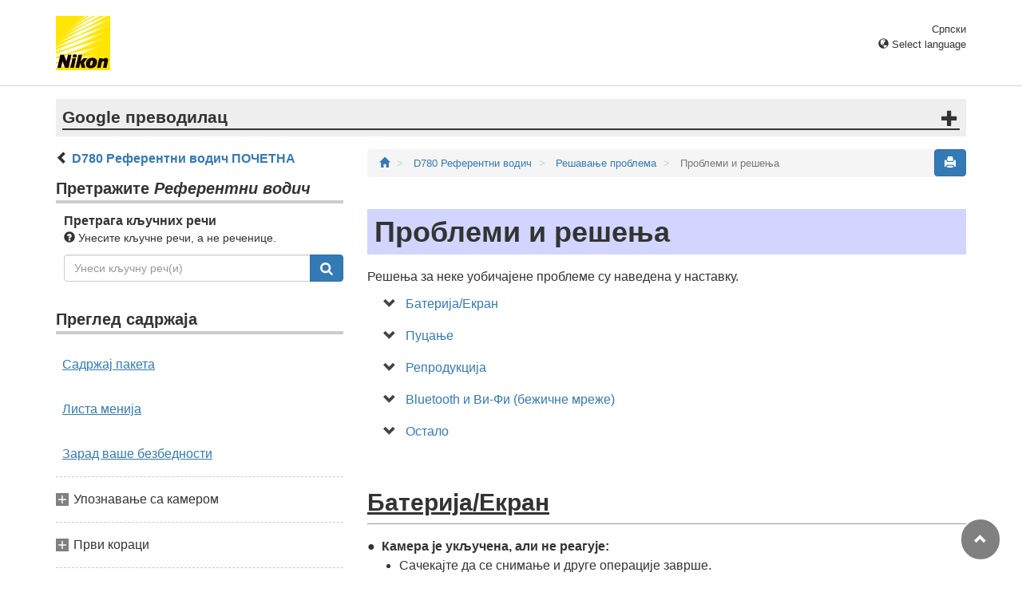

--- FILE ---
content_type: text/html
request_url: https://onlinemanual.nikonimglib.com/d780/sr/15_troubleshooting_02.html
body_size: 117580
content:
<!DOCTYPE html>
<html lang="sr">
 <!-- 6MB490YD-04_H1502-04 -->
 <head>
  <meta charset="utf-8"/>
  <meta content="IE=edge" http-equiv="X-UA-Compatible"/>
  <meta content="width=device-width, initial-scale=1" name="viewport"/>
  <meta content="" name="description"/>
  <meta content="Nikon Corporation" name="author"/>
  <link href="favicon.ico" rel="icon"/>
  <title>
   Проблеми и решења
  </title>
  <!-- Bootstrap core CSS -->
  <link href="../css/bootstrap.min.css" media="all" rel="stylesheet" type="text/css"/>
  <!-- Pure Drawer CSS -->
  <link href="../css/pure-drawer.min.css" media="screen and (max-width: 991px)" rel="stylesheet" type="text/css"/>
  <!-- Custom styles for this template -->
  <!-- <link href="css/z_master2018.css" media="all" rel="stylesheet" type="text/css" /> -->
  <link href="css/master.css" media="all" rel="stylesheet" type="text/css"/>
  <link href="css/print.css" media="print" rel="stylesheet" type="text/css"/>
  <!-- Styles for this page -->
  <link href="css/styles.css" media="all" rel="stylesheet" type="text/css"/>
  <!-- HTML5 shim and Respond.js for IE8 support of HTML5 elements and media queries -->
  <!-- WARNING: Respond.js doesn't work if you view the page via file:// -->
  <!--[if lt IE 9]>
		<script src="https://oss.maxcdn.com/html5shiv/3.7.2/html5shiv.min.js"></script>
		<script src="https://oss.maxcdn.com/respond/1.4.2/respond.min.js"></script>
		<![endif]-->
  <script src="https://ajax.googleapis.com/ajax/libs/jquery/3.3.1/jquery.min.js">
  </script>
  <script type="text/javascript">
   $(function () {
                //.accordion1の中のp要素がクリックされたら
                $('.ac_btn').click(function () {
                    //クリックされた.accordion1の中のp要素に隣接するul要素が開いたり閉じたりする。
                    $(this).next('div').slideToggle();
                });
            });
  </script>
 </head>
 <body>
  <div class="pure-container" data-effect="pure-effect-push">
   <input class="pure-toggle hidden-md hidden-lg" data-toggle="right" id="pure-toggle-right" type="checkbox"/>
   <label class="pure-toggle-label hidden-md hidden-lg" data-toggle-label="right" for="pure-toggle-right">
    <span class="pure-toggle-icon">
    </span>
   </label>
   <div class="pure-pusher-container">
    <div class="pure-pusher">
     <!-- header css -->
<style type="text/css">
header {height: 108px; border-bottom: 1px solid #d4d4d4; margin-bottom: 1em; padding-top: 20px;}
.header-logo {height: 68px; width: 68px; margin-right: 1em;}
@media (max-width: 599px) {
    header {height: 68px; padding-top: 15px;}
    .header-logo {height: 40px; width: 40px; margin-right: 0.5em;}
}
header .select-lang {font-size: small; padding-top: 0.5em; position: relative; right: 72px;}
@media (min-width: 868px) {
	header .select-lang {right: 0;}
}

header .current-lang {display: none;}
header .accordion_title {cursor: pointer;}
header .accordion_title:hover {opacity: 0.8;}
header .accordion_inner {display: none;}
header .list-group {position: absolute; right: 0; width: 17em; z-index: 9999;}

html[lang="ar"] header .current-lang-ar {display: block;}
html[lang="ar"] header .list-group .lang-ar {z-index: 2; color: #fff; background-color: #337ab7; border-color: #337ab7;}
html[lang="bg"] header .current-lang-bg {display: block;}
html[lang="bg"] header .list-group .lang-bg {z-index: 2; color: #fff; background-color: #337ab7; border-color: #337ab7;}
html[lang="da"] header .current-lang-da {display: block;}
html[lang="da"] header .list-group .lang-da {z-index: 2; color: #fff; background-color: #337ab7; border-color: #337ab7;}
html[lang="de"] header .current-lang-de {display: block;}
html[lang="de"] header .list-group .lang-de {z-index: 2; color: #fff; background-color: #337ab7; border-color: #337ab7;}
html[lang="el"] header .current-lang-el {display: block;}
html[lang="el"] header .list-group .lang-el {z-index: 2; color: #fff; background-color: #337ab7; border-color: #337ab7;}
html[lang="en"] header .current-lang-en {display: block;}
html[lang="en"] header .list-group .lang-en {z-index: 2; color: #fff; background-color: #337ab7; border-color: #337ab7;}
html[lang="es"] header .current-lang-es {display: block;}
html[lang="es"] header .list-group .lang-es {z-index: 2; color: #fff; background-color: #337ab7; border-color: #337ab7;}
html[lang="et"] header .current-lang-et {display: block;}
html[lang="et"] header .list-group .lang-et {z-index: 2; color: #fff; background-color: #337ab7; border-color: #337ab7;}
html[lang="fi"] header .current-lang-fi {display: block;}
html[lang="fi"] header .list-group .lang-fi {z-index: 2; color: #fff; background-color: #337ab7; border-color: #337ab7;}
html[lang="fr"] header .current-lang-fr {display: block;}
html[lang="fr"] header .list-group .lang-fr {z-index: 2; color: #fff; background-color: #337ab7; border-color: #337ab7;}
html[lang="hi"] header .current-lang-hi {display: block;}
html[lang="hi"] header .list-group .lang-hi {z-index: 2; color: #fff; background-color: #337ab7; border-color: #337ab7;}
html[lang="hu"] header .current-lang-hu {display: block;}
html[lang="hu"] header .list-group .lang-hu {z-index: 2; color: #fff; background-color: #337ab7; border-color: #337ab7;}
html[lang="id"] header .current-lang-id {display: block;}
html[lang="id"] header .list-group .lang-id {z-index: 2; color: #fff; background-color: #337ab7; border-color: #337ab7;}
html[lang="it"] header .current-lang-it {display: block;}
html[lang="it"] header .list-group .lang-it {z-index: 2; color: #fff; background-color: #337ab7; border-color: #337ab7;}
html[lang="ja"] header .current-lang-ja {display: block;}
html[lang="ja"] header .list-group .lang-ja {z-index: 2; color: #fff; background-color: #337ab7; border-color: #337ab7;}
html[lang="kk"] header .current-lang-kk {display: block;}
html[lang="kk"] header .list-group .lang-kk {z-index: 2; color: #fff; background-color: #337ab7; border-color: #337ab7;}
html[lang="ko"] header .current-lang-ko {display: block;}
html[lang="ko"] header .list-group .lang-ko {z-index: 2; color: #fff; background-color: #337ab7; border-color: #337ab7;}
html[lang="lt"] header .current-lang-lt {display: block;}
html[lang="lt"] header .list-group .lang-lt {z-index: 2; color: #fff; background-color: #337ab7; border-color: #337ab7;}
html[lang="lv"] header .current-lang-lv {display: block;}
html[lang="lv"] header .list-group .lang-lv {z-index: 2; color: #fff; background-color: #337ab7; border-color: #337ab7;}
html[lang="nl"] header .current-lang-nl {display: block;}
html[lang="nl"] header .list-group .lang-nl {z-index: 2; color: #fff; background-color: #337ab7; border-color: #337ab7;}
html[lang="no"] header .current-lang-no {display: block;}
html[lang="no"] header .list-group .lang-no {z-index: 2; color: #fff; background-color: #337ab7; border-color: #337ab7;}
html[lang="pl"] header .current-lang-pl {display: block;}
html[lang="pl"] header .list-group .lang-pl {z-index: 2; color: #fff; background-color: #337ab7; border-color: #337ab7;}
html[lang="pt"] header .current-lang-pt {display: block;}
html[lang="pt"] header .list-group .lang-pt {z-index: 2; color: #fff; background-color: #337ab7; border-color: #337ab7;}
html[lang="ro"] header .current-lang-ro {display: block;}
html[lang="ro"] header .list-group .lang-ro {z-index: 2; color: #fff; background-color: #337ab7; border-color: #337ab7;}
html[lang="ru"] header .current-lang-ru {display: block;}
html[lang="ru"] header .list-group .lang-ru {z-index: 2; color: #fff; background-color: #337ab7; border-color: #337ab7;}
html[lang="sl"] header .current-lang-sl {display: block;}
html[lang="sl"] header .list-group .lang-sl {z-index: 2; color: #fff; background-color: #337ab7; border-color: #337ab7;}
html[lang="sr"] header .current-lang-sr {display: block;}
html[lang="sr"] header .list-group .lang-sr {z-index: 2; color: #fff; background-color: #337ab7; border-color: #337ab7;}
html[lang="sv"] header .current-lang-sv {display: block;}
html[lang="sv"] header .list-group .lang-sv {z-index: 2; color: #fff; background-color: #337ab7; border-color: #337ab7;}
html[lang="th"] header .current-lang-th {display: block;}
html[lang="th"] header .list-group .lang-th {z-index: 2; color: #fff; background-color: #337ab7; border-color: #337ab7;}
html[lang="tr"] header .current-lang-tr {display: block;}
html[lang="tr"] header .list-group .lang-tr {z-index: 2; color: #fff; background-color: #337ab7; border-color: #337ab7;}
html[lang="zh-cn"] header .current-lang-zh-cn {display: block;}
html[lang="zh-cn"] header .list-group .lang-zh-cn {z-index: 2; color: #fff; background-color: #337ab7; border-color: #337ab7;}
html[id="prc"] header .list-group .lang-zh-cn {z-index: 1; color: #555; background-color: #fff; border: 1px solid #ddd;}
html[id="prc"] header .list-group .lang-zh-cn:focus, html[id="prc"] header .list-group .lang-zh-cn:hover {background-color: #f5f5f5}
html[id="prc"] header .list-group .lang-zh-cn-prc {z-index: 2; color: #fff; background-color: #337ab7; border-color: #337ab7;}
html[lang="zh-tw"] header .current-lang-zh-tw {display: block;}
html[lang="zh-tw"] header .list-group .lang-zh-tw {z-index: 2; color: #fff; background-color: #337ab7; border-color: #337ab7;}
</style>
<!-- /header css -->

<!-- header js -->
<script src="https://ajax.googleapis.com/ajax/libs/jquery/3.3.1/jquery.min.js"></script>
<script type="text/javascript">
$(function(){
	$(".on").next().css("display", "block");
	$(".accordion_title").click(function(){
		$(this).next().slideToggle();
		$(this).toggleClass("on");
	});
});
</script>
<!-- header /js -->

<header id="page-top">
<div class="container clearfix">
<p class="pull-left"><a href="https://downloadcenter.nikonimglib.com/"><img src="/common/img/logo_01.png" alt="Nikon" class="header-logo va_bottom"></a></p>
<div class="pull-right select-lang">
<p class="text-right mb0 current-lang current-lang-ar">عربي</p>
<p class="text-right mb0 current-lang current-lang-bg">Български</p>
<p class="text-right mb0 current-lang current-lang-da">Dansk</p>
<p class="text-right mb0 current-lang current-lang-de">Deutsch</p>
<p class="text-right mb0 current-lang current-lang-el">Ελληνικά</p>
<p class="text-right mb0 current-lang current-lang-en">English</p>
<p class="text-right mb0 current-lang current-lang-es">Español</p>
<p class="text-right mb0 current-lang current-lang-et">Eesti</p>
<p class="text-right mb0 current-lang current-lang-fi">Suomi</p>
<p class="text-right mb0 current-lang current-lang-fr">Français</p>
<p class="text-right mb0 current-lang current-lang-hi">हिन्दी</p>
<p class="text-right mb0 current-lang current-lang-hu">Magyar</p>
<p class="text-right mb0 current-lang current-lang-id">Indonesia</p>
<p class="text-right mb0 current-lang current-lang-it">Italiano</p>
<p class="text-right mb0 current-lang current-lang-ja">日本語</p>
<p class="text-right mb0 current-lang current-lang-kk">Қазақ</p>
<p class="text-right mb0 current-lang current-lang-ko">한글</p>
<p class="text-right mb0 current-lang current-lang-lt">Lietuvių</p>
<p class="text-right mb0 current-lang current-lang-lv">Latviski</p>
<p class="text-right mb0 current-lang current-lang-nl">Nederlands</p>
<p class="text-right mb0 current-lang current-lang-no">Norsk</p>
<p class="text-right mb0 current-lang current-lang-pl">Polski</p>
<p class="text-right mb0 current-lang current-lang-pt">Português</p>
<p class="text-right mb0 current-lang current-lang-ro">Română</p>
<p class="text-right mb0 current-lang current-lang-ru">Русский</p>
<p class="text-right mb0 current-lang current-lang-sl">Slovenščina</p>
<!-- <p class="text-right mb0 current-lang current-lang-sr">Srpski</p> -->
<p class="text-right mb0 current-lang current-lang-sr">Српски</p>
<p class="text-right mb0 current-lang current-lang-sv">Svenska</p>
<p class="text-right mb0 current-lang current-lang-th">ภาษาไทย</p>
<p class="text-right mb0 current-lang current-lang-tr">Türkçe</p>
<p class="text-right mb0 current-lang current-lang-zh-cn">简体中文</p>
<p class="text-right mb0 current-lang current-lang-zh-tw">繁體中文</p>
<p class="accordion_title text-right"><span class="glyphicon glyphicon-globe"></span> Select language</p>
<div class="list-group accordion_inner">
<a href="../ar/" class="list-group-item lang-ar text-right">عربي</a>
<a href="../bg/" class="list-group-item lang-bg">Български</a>
<a href="../da/" class="list-group-item lang-da">Dansk</a>
<a href="../de/" class="list-group-item lang-de">Deutsch</a>
<a href="../el/" class="list-group-item lang-el">Ελληνικά</a>
<a href="../en/" class="list-group-item lang-en">English</a>
<a href="../es/" class="list-group-item lang-es">Español</a>
<a href="../et/" class="list-group-item lang-et">Eesti</a>
<a href="../fi/" class="list-group-item lang-fi">Suomi</a>
<a href="../fr/" class="list-group-item lang-fr">Français</a>
<a href="../hi/" class="list-group-item lang-hi">हिन्दी</a>
<a href="../hu/" class="list-group-item lang-hu">Magyar</a>
<a href="../id/" class="list-group-item lang-id">Indonesia</a>
<a href="../it/" class="list-group-item lang-it">Italiano</a>
<a href="../ja/" class="list-group-item lang-ja">日本語</a>
<a href="../kk/" class="list-group-item lang-kk">Қазақ</a>
<a href="../ko/" class="list-group-item lang-ko">한글</a>
<a href="../lt/" class="list-group-item lang-lt">Lietuvių</a>
<a href="../lv/" class="list-group-item lang-lv">Latviski</a>
<a href="../nl/" class="list-group-item lang-nl">Nederlands</a>
<a href="../no/" class="list-group-item lang-no">Norsk</a>
<a href="../pl/" class="list-group-item lang-pl">Polski</a>
<a href="../pt/" class="list-group-item lang-pt">Português</a>
<a href="../ro/" class="list-group-item lang-ro">Română</a>
<a href="../ru/" class="list-group-item lang-ru">Русский</a>
<a href="../sl/" class="list-group-item lang-sl">Slovenščina</a>
<!-- <a href="../sr/" class="list-group-item lang-sr">Srpski</a> -->
<a href="../sr/" class="list-group-item lang-sr">Српски</a>
<a href="../sv/" class="list-group-item lang-sv">Svenska</a>
<a href="../th/" class="list-group-item lang-th">ภาษาไทย</a>
<a href="../tr/" class="list-group-item lang-tr">Türkçe</a>
<a href="../zh-cn-prc/" class="list-group-item lang-zh-cn-prc">简体中文（面向中国大陆用户）</a>
<a href="../zh-cn/" class="list-group-item lang-zh-cn">简体中文（面向亚洲用户，不包括中国大陆用户）</a>
<a href="../zh-tw/" class="list-group-item lang-zh-tw">繁體中文</a>
</div>
</div>
</div>
</header><div class="container" id="disclaimer">
<div class="note">
<p class="lead accordion-title">Google преводилац</p>
<div class="accordion-inner">
<p>ОВА УСЛУГА МОЖЕ ДА САДРЖИ ПРЕВОДЕ КОЈИ СУ НАЧИЊЕНИ ОД СТРАНЕ GOOGLE-А. GOOGLE СЕ ОДРИЧЕ СВИХ ГАРАНЦИЈА У ВЕЗИ СА ПРЕВОДИМА, ИЗРИЧИТИМ ИЛИ ПОДРАЗУМЕВАНИМ, УКЉУЧУЈУЋИ БИЛО КОЈЕ ГАРАНЦИЈЕ У ВЕЗИ ТАЧНОСТИ, ПОУЗДАНОСТИ И ГАРАНЦИЈЕ ПРОИЗВОДА КОЈА СЕ ПОДРАЗУМЕВА, ОДГОВАРАЈУЋУ НАМЕНУ ЗА ОДРЕЂЕН ЦИЉ И ПОШТОВАЊЕ АУТОРСКИХ ПРАВА.</p>
<p>Референтни водичи Nikon корпорације (испод, „Nikon“) преведени су зарад вашег коришћења користећи софтвер за превођење који нуди Google преводилац. Уложени су разумни напори да се понуди тачан превод, међутим, ниједно аутоматско превођење није савршено нити је намера да се замене људски преводиоци. Преводи се нуде као услуга корисницима Nikon-ових референтних водича и нуде се „такви какви су“. Никаква гаранција, изричита или подразумевана, не односи се на тачност, поузданост или исправност превода начињених са енглеског језика на било које друге језике. Неки садржаји (попут слика, видео приказа, блиц видео приказа, итд.) можда неће бити правилно преведени услед ограничења софтвера за превод.</p>
<p>Службени текст је енглеска верзија референтних водича. Било која неслагања или разлике настале у преводу нису обавезујуће и немају правни учинак у сврху усклађивања или извршења. Ако се појаве нека питања у вези са тачношћу информација садржаних у преведеним референтним водичима, погледајте енглеску верзију водича која је службена верзија.</p>
<p class="text-right"><a href="https://translate.google.com" target="_blank"><img src="/common/img/color-short_3x.png" alt="" width="240px"></a></p>
</div>
</div>
</div>
     <div class="container" role="main">
      <div class="row">
       <div class="col-md-4 hidden-xs hidden-sm">
        <nav class="toc">
         <p class="text-bold">
 <span class="glyphicon glyphicon-chevron-left">
 </span>
 <a href="index.html">
  D780 Референтни водич ПОЧЕТНА
 </a>
</p>
<p class="search-title">
 Претражите
 <em>
  Референтни водич
 </em>
</p>
<div class="search-inner mb2em">
 <p class="text-bold mb0">
  Претрага кључних речи
 </p>
 <p class="small">
  <span class="glyphicon glyphicon-question-sign">
  </span>
  Унесите кључне речи, а не реченице.
 </p>
 <form action="search_result.html" id="commonSearch" method="get" name="commonSearch" role="search">
  <div class="input-group mb1em">
   <input class="form-control" name="q" placeholder="Унеси кључну реч(и)" type="text" value=""/>
   <input name="offset" type="hidden" value="0"/>
   <span class="input-group-btn">
    <button class="btn btn-primary" title="Претрага" type="submit">
     <img alt="" height="16px" src="css/i_search_wt.svg" width="16px"/>
    </button>
   </span>
  </div>
 </form>
</div>
<p class="toc_title">
 Преглед садржаја
</p>
<p class="toc_direct nav01_01">
 <a href="01_1_front_matter_01.html">
  Садржај пакета
 </a>
</p>
<p class="toc_direct nav02_01">
 <a href="01_3_front_matter_01.html">
  Листа менија
 </a>
</p>
<p class="toc_direct nav03_01">
 <a href="01_4_front_matter_01.html">
  Зарад ваше безбедности
 </a>
</p>
<p class="chapter_title nav04">
 Упознавање са камером
</p>
<ul>
 <li class="nav04_01">
  <a href="02_getting_to_know_the_camera_01.html">
   Делови камере
  </a>
 </li>
</ul>
<p class="chapter_title nav05">
 Први кораци
</p>
<ul>
 <li class="nav05_01">
  <a href="03_first_step_01.html">
   Припрема камере
  </a>
 </li>
 <li class="nav05_02">
  <a href="03_first_step_02.html">
   Ниво батерије и број преосталих снимака
  </a>
 </li>
</ul>
<p class="chapter_title nav06">
 Основна фотографија и репродукција
</p>
<ul>
 <li class="nav06_01">
  <a href="04_basic_photography_and_playback_01.html">
   Снимање фотографија (
   <span class="e__font name__ICN1_com type__normal">
    b
   </span>
   режим)
  </a>
 </li>
 <li class="nav06_02">
  <a href="04_basic_photography_and_playback_02.html">
   Снимање филмова (режим
   <span class="e__font name__ICN1_com type__normal">
    b
   </span>
   )
  </a>
 </li>
 <li class="nav06_03">
  <a href="04_basic_photography_and_playback_03.html">
   Репродукција
  </a>
 </li>
</ul>
<p class="chapter_title nav07">
 Контроле камере
</p>
<ul>
 <li class="nav07_01">
  <a href="05_camera_controls_01.html">
   Дугме
   <span class="e__font name__ICN1_com type__normal">
    G
   </span>
  </a>
 </li>
 <li class="nav07_02">
  <a href="05_camera_controls_02.html">
   Дугме
   <span class="e__font name__ICN1_com type__normal">
    i
   </span>
   (
   <span class="e__font name__ICN1_com type__normal">
    i
   </span>
   мени)
  </a>
 </li>
 <li class="nav07_03">
  <a href="05_camera_controls_03.html">
   Дугме
   <span class="e__font name__ICN1_com type__normal">
    R
   </span>
  </a>
 </li>
 <li class="nav07_04">
  <a href="05_camera_controls_04.html">
   Точкић режима
  </a>
 </li>
 <li class="nav07_05">
  <a href="05_camera_controls_05.html">
   Точкић за режим отпуштања
  </a>
 </li>
 <li class="nav07_06">
  <a href="05_camera_controls_06.html">
   Бирач режима фокуса
  </a>
 </li>
 <li class="nav07_07">
  <a href="05_camera_controls_07.html">
   Дугме АФ‑Моде
  </a>
 </li>
 <li class="nav07_08">
  <a href="05_camera_controls_08.html">
   Дугме
   <b class="e__b">
    АФ‑ОН
   </b>
  </a>
 </li>
 <li class="nav07_09">
  <a href="05_camera_controls_09.html">
   Дугме
   <span class="e__font name__ICN1_com type__normal">
    A
   </span>
  </a>
 </li>
 <li class="nav07_10">
  <a href="05_camera_controls_10.html">
   Дугме
   <span class="e__font name__ICN1_com type__normal">
    Q
   </span>
   /
   <span class="e__font name__ICN7_com type__normal">
    g
   </span>
   (
   <span class="e__font name__ICN1_com type__normal">
    U
   </span>
   ).
  </a>
 </li>
 <li class="nav07_11">
  <a href="05_camera_controls_11.html">
   Дугме
   <span class="e__font name__ICN1_com">
    S
   </span>
   (
   <span class="e__font name__ICN3_com">
    Q
   </span>
   ).
  </a>
 </li>
 <li class="nav07_12">
  <a href="05_camera_controls_12.html">
   Дугме
   <span class="e__font name__ICN1_com type__normal">
    E
   </span>
  </a>
 </li>
 <li class="nav07_13">
  <a href="05_camera_controls_13.html">
   Дугме
   <span class="e__font name__ICN1_com type__normal">
    X
   </span>
   (
   <span class="e__font name__ICN1_com type__normal">
    T
   </span>
   ).
  </a>
 </li>
 <li class="nav07_14">
  <a href="05_camera_controls_14.html">
   Дугме
   <span class="e__font name__ICN1_com type__normal">
    W
   </span>
   (
   <span class="e__font name__ICN3_com type__normal">
    Y
   </span>
   ).
  </a>
 </li>
 <li class="nav07_15">
  <a href="05_camera_controls_15.html">
   Дугме
   <span class="e__font name__ICN5_com type__normal">
    N
   </span>
   (
   <span class="e__font name__ICN5_com type__normal">
    Y
   </span>
   ).
  </a>
 </li>
 <li class="nav07_16">
  <a href="05_camera_controls_16.html">
   БКТ дугме
  </a>
 </li>
 <li class="nav07_17">
  <a href="05_camera_controls_17.html">
   Пв дугме
  </a>
 </li>
 <li class="nav07_18">
  <a href="05_camera_controls_18.html">
   Дугме Фн
  </a>
 </li>
</ul>
<p class="chapter_title nav08">
 Подешавања снимања
</p>
<ul>
 <li class="nav08_01">
  <a href="06_shooting_settings_01.html">
   Избор режима снимања
  </a>
 </li>
 <li class="nav08_02">
  <a href="06_shooting_settings_02.html">
   Опције снимања слике (област слике, квалитет и величина)
  </a>
 </li>
 <li class="nav08_03">
  <a href="06_shooting_settings_03.html">
   Одабир начина на који се камера фокусира (фокус)
  </a>
 </li>
 <li class="nav08_04">
  <a href="06_shooting_settings_04.html">
   Подешавања у вези са експозицијом (мерење и компензација експозиције)
  </a>
 </li>
 <li class="nav08_05">
  <a href="06_shooting_settings_05.html">
   Избор операције која се изводи када се окидач отпусти (режим отпуштања)
  </a>
 </li>
 <li class="nav08_06">
  <a href="06_shooting_settings_06.html">
   Подешавање осетљивости камере на светлост (ИСО осетљивост)
  </a>
 </li>
 <li class="nav08_07">
  <a href="06_shooting_settings_07.html">
   Постизање природних боја са различитим изворима светлости (баланс беле)
  </a>
 </li>
 <li class="nav08_08">
  <a href="06_shooting_settings_08.html">
   Промена експозиције или баланса белог у низу фотографија (брацкетинг)
  </a>
 </li>
 <li class="nav08_09">
  <a href="06_shooting_settings_09.html">
   Обрада слике (контроле слике)
  </a>
 </li>
 <li class="nav08_10">
  <a href="06_shooting_settings_10.html">
   Очување детаља у светлима и сенкама (активно Д-осветљење и ХДР)
  </a>
 </li>
</ul>
<p class="chapter_title nav09">
 Опције за снимање и уређивање филмова
</p>
<ul>
 <li class="nav09_01">
  <a href="07_options_for_movie_recording_and_editing_01.html">
   Област слике: Одабир исецања филма
  </a>
 </li>
 <li class="nav09_02">
  <a href="07_options_for_movie_recording_and_editing_02.html">
   Величина кадра/брзина кадрова и квалитет филма
  </a>
 </li>
 <li class="nav09_03">
  <a href="07_options_for_movie_recording_and_editing_03.html">
   Успорени филмови
  </a>
 </li>
 <li class="nav09_04">
  <a href="07_options_for_movie_recording_and_editing_04.html">
   Напомена приликом снимања филмова
  </a>
 </li>
 <li class="nav09_05">
  <a href="07_options_for_movie_recording_and_editing_05.html">
   Уређивање филмова
  </a>
 </li>
</ul>
<p class="chapter_title nav10">
 Друге опције снимања
</p>
<ul>
 <li class="nav10_01">
  <a href="08_other_shooting_options_01.html">
   Коришћење две меморијске картице
  </a>
 </li>
 <li class="nav10_02">
  <a href="08_other_shooting_options_02.html">
   Ресетовање са два дугмета: Враћање подразумеваних поставки
  </a>
 </li>
 <li class="nav10_03">
  <a href="08_other_shooting_options_03.html">
   Комбиновање више експозиција у једној фотографији (вишеструка експозиција)
  </a>
 </li>
 <li class="nav10_04">
  <a href="08_other_shooting_options_04.html">
   Снимање фотографија у одређеном интервалу (интервално снимање са тајмером)
  </a>
 </li>
 <li class="nav10_05">
  <a href="08_other_shooting_options_05.html">
   Прављење филма од фотографија (филм са временским одмаком)
  </a>
 </li>
 <li class="nav10_06">
  <a href="08_other_shooting_options_06.html">
   Промена фокуса у низу фотографија (снимање са померањем фокуса)
  </a>
 </li>
 <li class="nav10_07">
  <a href="08_other_shooting_options_07.html">
   Електронски затварач (нечујно фотографисање уживо)
  </a>
 </li>
 <li class="nav10_08">
  <a href="08_other_shooting_options_08.html">
   Фотографисање филмских негатива (негативни дигитализатор)
  </a>
 </li>
 <li class="nav10_09">
  <a href="08_other_shooting_options_09.html">
   Прилагођавање
   <span class="e__font name__ICN1_com">
    i
   </span>
   менија: Прилагодите
   <span class="e__font name__ICN7_com">
    i
   </span>
   мени
  </a>
 </li>
 <li class="nav10_10">
  <a href="08_other_shooting_options_10.html">
   Коришћење сочива без ЦПУ-а (подаци о објективу без ЦПУ-а)
  </a>
 </li>
</ul>
<p class="chapter_title nav11">
 Репродукција
</p>
<ul>
 <li class="nav11_01">
  <a href="09_playback_01.html">
   Прегледање слика
  </a>
 </li>
 <li class="nav11_02">
  <a href="09_playback_02.html">
   Информације о фотографији
  </a>
 </li>
 <li class="nav11_03">
  <a href="09_playback_03.html">
   Поглед ближе: зумирање репродукције
  </a>
 </li>
 <li class="nav11_04">
  <a href="09_playback_04.html">
   Заштита фотографија од брисања
  </a>
 </li>
 <li class="nav11_05">
  <a href="09_playback_05.html">
   Ратинг Пицтурес
  </a>
 </li>
 <li class="nav11_06">
  <a href="09_playback_06.html">
   Избор слика за отпремање
  </a>
 </li>
 <li class="nav11_07">
  <a href="09_playback_07.html">
   Брисање слика
  </a>
 </li>
</ul>
<p class="chapter_title nav12">
 Повезивање са рачунарима и телевизорима
</p>
<ul>
 <li class="nav12_01">
  <a href="10_connecting_to_computers_and_tvs_01.html">
   Повезивање са рачунарима
  </a>
 </li>
 <li class="nav12_02">
  <a href="10_connecting_to_computers_and_tvs_02.html">
   Повезивање на HDMI уређаје
  </a>
 </li>
</ul>
<p class="chapter_title nav13">
 Мрежне везе
</p>
<ul>
 <li class="nav13_01">
  <a href="11_network_connections_01.html">
   Табела камере и мрежног система
  </a>
 </li>
 <li class="nav13_02">
  <a href="11_network_connections_02.html">
   Повезивање са паметним уређајима
  </a>
 </li>
 <li class="nav13_03">
  <a href="11_network_connections_03.html">
   Повезивање са рачунарима преко Ви‑Фи мреже
  </a>
 </li>
 <li class="nav13_04">
  <a href="11_network_connections_04.html">
   Повезивање на мреже помоћу ВТ-7
  </a>
 </li>
 <li class="nav13_05">
  <a href="11_network_connections_05.html">
   Решавање проблема са бежичном мрежом
  </a>
 </li>
</ul>
<p class="chapter_title nav14">
 Блиц фотографија на камери
</p>
<ul>
 <li class="nav14_01">
  <a href="12_on-camera_flash_photography_01.html">
   „На камери“ наспрам „даљинског“
  </a>
 </li>
 <li class="nav14_02">
  <a href="12_on-camera_flash_photography_02.html">
   Коришћење блица на камери
  </a>
 </li>
 <li class="nav14_03">
  <a href="12_on-camera_flash_photography_03.html">
   Режим контроле блица
  </a>
 </li>
 <li class="nav14_04">
  <a href="12_on-camera_flash_photography_04.html">
   Режими блица
  </a>
 </li>
 <li class="nav14_05">
  <a href="12_on-camera_flash_photography_05.html">
   Компензација блица
  </a>
 </li>
 <li class="nav14_06">
  <a href="12_on-camera_flash_photography_06.html">
   ФВ Лоцк
  </a>
 </li>
 <li class="nav14_07">
  <a href="12_on-camera_flash_photography_07.html">
   Информације о блицу за јединице на камери
  </a>
 </li>
</ul>
<p class="chapter_title nav15">
 Фотографија на даљину
</p>
<ul>
 <li class="nav15_01">
  <a href="13_remote_flash_photography_01.html">
   Шта је фотографија на даљину?
  </a>
 </li>
 <li class="nav15_02">
  <a href="13_remote_flash_photography_02.html">
   Радио AWL
  </a>
 </li>
 <li class="nav15_03">
  <a href="13_remote_flash_photography_03.html">
   Оптицал AWL
  </a>
 </li>
 <li class="nav15_04">
  <a href="13_remote_flash_photography_04.html">
   Оптички/Радио AWL
  </a>
 </li>
 <li class="nav15_05">
  <a href="13_remote_flash_photography_05.html">
   Фласх информације за удаљене јединице
  </a>
 </li>
</ul>
<p class="chapter_title nav16">
 Мену Гуиде
</p>
<ul>
 <li class="nav16_01">
  <a href="14_menu_guide_01.html">
   Дефаултс
  </a>
 </li>
 <li class="nav16_02">
  <a href="14_menu_guide_02.html">
   <span class="e__font name__ICN2_com">
    D
   </span>
   Мени за репродукцију: Управљање сликама
  </a>
 </li>
 <li class="nav16_03">
  <a href="14_menu_guide_03.html">
   <span class="e__font name__ICN2_com">
    C
   </span>
   Мени за фотографисање: Опције снимања
  </a>
 </li>
 <li class="nav16_04">
  <a href="14_menu_guide_04.html">
   <span class="e__font name__ICN3_com">
    1
   </span>
   Мени за снимање филма: Опције снимања филма
  </a>
 </li>
 <li class="nav16_05">
  <a href="14_menu_guide_05.html">
   <span class="e__font name__ICN2_com">
    A
   </span>
   Прилагођена подешавања: Фино подешавање поставки камере
  </a>
 </li>
 <li class="nav16_06">
  <a href="14_menu_guide_06.html">
   <span class="e__font name__ICN2_com">
    B
   </span>
   Мени за подешавање: Подешавање камере
  </a>
 </li>
 <li class="nav16_07">
  <a href="14_menu_guide_07.html">
   <span class="e__font name__ICN2_com">
    N
   </span>
   Мени за ретуширање: Креирање ретушираних копија
  </a>
 </li>
 <li class="nav16_08">
  <a href="14_menu_guide_08.html">
   <span class="e__font name__ICN2_com">
    O
   </span>
   МОЈ МЕНИ/
   <span class="e__font name__ICN3_com">
    m
   </span>
   НЕДАВНА ПОДЕШАВАЊА
  </a>
 </li>
</ul>
<p class="chapter_title nav17">
 Решавање проблема
</p>
<ul>
 <li class="nav17_01">
  <a href="15_troubleshooting_01.html">
   Пре него што контактирате корисничку подршку
  </a>
 </li>
 <li class="nav17_02">
  <a href="15_troubleshooting_02.html">
   Проблеми и решења
  </a>
 </li>
 <li class="nav17_03">
  <a href="15_troubleshooting_03.html">
   Упозорења и поруке о грешкама
  </a>
 </li>
</ul>
<p class="chapter_title nav18">
 Техничке напомене
</p>
<ul>
 <li class="nav18_01">
  <a href="16_technical_notes_01.html">
   Екран камере
  </a>
 </li>
 <li class="nav18_02">
  <a href="16_technical_notes_02.html">
   Компатибилни Ф Моунт објективи
  </a>
 </li>
 <li class="nav18_03">
  <a href="16_technical_notes_03.html">
   Компатибилне блицеве
  </a>
 </li>
 <li class="nav18_04">
  <a href="16_technical_notes_04.html">
   Друга компатибилна додатна опрема
  </a>
 </li>
 <li class="nav18_05">
  <a href="16_technical_notes_05.html">
   Софтвер
  </a>
 </li>
 <li class="nav18_06">
  <a href="16_technical_notes_06.html">
   Брига за камеру
  </a>
 </li>
 <li class="nav18_07">
  <a href="16_technical_notes_07.html">
   Брига о фотоапарату и батерији: опрез
  </a>
 </li>
 <li class="nav18_08">
  <a href="16_technical_notes_08.html">
   Спецификације
  </a>
 </li>
 <li class="nav18_09">
  <a href="16_technical_notes_09.html">
   Одобрене меморијске картице
  </a>
 </li>
 <li class="nav18_10">
  <a href="16_technical_notes_10.html">
   Капацитет меморијске картице
  </a>
 </li>
 <li class="nav18_11">
  <a href="16_technical_notes_11.html">
   Издржљивост батерије
  </a>
 </li>
 <li class="nav18_12">
  <a href="16_technical_notes_12.html">
   Жигови и лиценце
  </a>
 </li>
</ul>
<p class="chapter_title nav19">
 Приручник за комплет објектива
</p>
<ul>
 <li class="nav19_01">
  <a href="17_kit_lens_manual_01.html">
   Кит објективи
  </a>
 </li>
</ul>
        </nav>
       </div>
       <div class="col-xs-12 col-md-8">
        <button class="btn btn-primary pull-right print" type="button">
         <span class="glyphicon glyphicon-print">
         </span>
        </button>
        <ol class="breadcrumb">
         <li>
          <a href="/portal/sr/">
           <span class="glyphicon glyphicon-home">
           </span>
          </a>
         </li>
         <li>
          <a href="index.html">
           D780 Референтни водич
          </a>
         </li>
         <li>
          <a href="15_troubleshooting_00.html">
           Решавање проблема
          </a>
         </li>
         <li class="active">
          Проблеми и решења
         </li>
        </ol>
        <div class="page-header">
         <h1 id="CHDJHCEDH7">
          Проблеми и решења
         </h1>
        </div>
        <div class="e__section">
         <div class="e__body">
          <p class="e__p">
           Решења за неке уобичајене проблеме су наведена у наставку.
          </p>
         </div>
         <ul class="anchor-list anchor-list__topic">
          <li>
           <a href="#battery_display">
            Батерија/Екран
           </a>
          </li>
          <li>
           <a href="#shooting">
            Пуцање
           </a>
          </li>
          <li>
           <a href="#playback">
            Репродукција
           </a>
          </li>
          <li>
           <a href="#bluetooth_and_wi-fi">
            Bluetooth и Ви‑Фи (бежичне мреже)
           </a>
          </li>
          <li>
           <a href="#miscellaneous">
            Остало
           </a>
          </li>
         </ul>
         <div class="e__topic">
          <h2 class="e__title" id="battery_display">
           Батерија/Екран
          </h2>
          <div class="e__body">
           <div class="e__trouble_shooting">
            <table class="e__troubletbl">
             <tbody class="e__troubletbl_body">
              <tr class="e__troubletbl_row">
               <td class="e__troubletbl_cell">
                <div class="e__title">
                 Камера је укључена, али не реагује:
                </div>
                <ul class="e__trouble_list1">
                 <li class="e__trouble_list1item">
                  <p class="e__listtxt">
                   Сачекајте да се снимање и друге операције заврше.
                  </p>
                 </li>
                 <li class="e__trouble_list1item">
                  <p class="e__listtxt">
                   Ако проблем и даље постоји, искључите камеру.
                  </p>
                 </li>
                 <li class="e__trouble_list1item">
                  <p class="e__listtxt">
                   Ако се камера не искључи, извадите и поново уметните батерију.
                  </p>
                 </li>
                 <li class="e__trouble_list1item">
                  <p class="e__listtxt">
                   Ако користите адаптер за наизменичну струју, искључите га и поново повежите.
                  </p>
                  <ul class="e__trouble_list2">
                   <li class="e__trouble_list2item">
                    <p class="e__listtxt">
                     Сви подаци који се тренутно снимају биће изгубљени.
                    </p>
                   </li>
                   <li class="e__trouble_list2item">
                    <p class="e__listtxt">
                     На податке који су већ снимљени не утиче уклањање или искључивање извора напајања.
                    </p>
                   </li>
                  </ul>
                 </li>
                </ul>
               </td>
              </tr>
              <tr class="e__troubletbl_row">
               <td class="e__troubletbl_cell">
                <div class="e__title">
                 Тражило је ван фокуса:
                </div>
                <ul class="e__trouble_list1">
                 <li class="e__trouble_list1item">
                  <p class="e__listtxt">
                   Ротирајте контролу за подешавање диоптрије да бисте подесили фокус тражила.
                  </p>
                 </li>
                 <li class="e__trouble_list1item">
                  <p class="e__listtxt">
                   Ако подешавање фокуса тражила не реши проблем, подесите режим аутофокуса на
                   <b class="e__b">
                    АФ‑С
                   </b>
                   , а режим АФ области на [
                   <span class="e__camera_menu">
                    Сингле-поинт АФ
                   </span>
                   ]. Затим изаберите централну тачку фокуса, изаберите објекат високог контраста и фокусирајте помоћу аутофокуса. Када је камера у фокусу, користите контролу за подешавање диоптрије да бисте субјект у тражилу јасно изоштрили.
                  </p>
                 </li>
                 <li class="e__trouble_list1item">
                  <p class="e__listtxt">
                   Ако је потребно, фокус тражила се може додатно подесити коришћењем опционих корективних сочива.
                  </p>
                 </li>
                </ul>
               </td>
              </tr>
              <tr class="e__troubletbl_row">
               <td class="e__troubletbl_cell">
                <div class="e__title">
                 Тражило је тамно:
                </div>
                <p class="e__p">
                 Да ли је батерија напуњена? Тражило се може затамнити ако је батерија празна или није уметнута.
                </p>
               </td>
              </tr>
              <tr class="e__troubletbl_row">
               <td class="e__troubletbl_cell">
                <div class="e__title">
                 Екран у тражилу, контролној табли или монитору се искључује без упозорења:
                </div>
                <p class="e__p">
                 Изаберите дужа одлагања за прилагођено подешавање ц2 [
                 <span class="e__camera_menu">
                  Тајмер приправности
                 </span>
                 ] или ц4 [
                 <span class="e__camera_menu">
                  Одлагање искључивања монитора
                 </span>
                 ].
                </p>
               </td>
              </tr>
              <tr class="e__troubletbl_row">
               <td class="e__troubletbl_cell">
                <div class="e__title">
                 Екран на контролној табли или тражилу је затамњен и не реагује:
                </div>
                <p class="e__p">
                 Време одзива и осветљеност ових екрана варирају у зависности од температуре.
                </p>
               </td>
              </tr>
              <tr class="e__troubletbl_row">
               <td class="e__troubletbl_cell">
                <div class="e__title">
                 У тражилу се појављују обрасци:
                </div>
                <p class="e__p">
                 Екран тражила може постати црвен када се истакне тачка фокуса, али то је нормално за овај тип тражила и не указује на квар.
                </p>
               </td>
              </tr>
             </tbody>
            </table>
           </div>
          </div>
         </div>
         <div class="e__topic">
          <h2 class="e__title" id="shooting">
           Пуцање
          </h2>
          <div class="e__body">
           <div class="e__trouble_shooting">
            <table class="e__troubletbl">
             <tbody class="e__troubletbl_body">
              <tr class="e__troubletbl_row">
               <td class="e__troubletbl_cell">
                <div class="e__title">
                 Камеру је потребно време да се укључи:
                </div>
                <p class="e__p">
                 Биће потребно више времена за проналажење датотека ако меморијска картица садржи велики број датотека или фасцикли.
                </p>
               </td>
              </tr>
              <tr class="e__troubletbl_row">
               <td class="e__troubletbl_cell">
                <div class="e__title">
                 Затварач се не може отпустити:
                </div>
                <ul class="e__trouble_list1">
                 <li class="e__trouble_list1item">
                  <p class="e__listtxt">
                   Да ли је меморијска картица уметнута, и ако јесте, да ли има слободног простора?
                  </p>
                 </li>
                 <li class="e__trouble_list1item">
                  <p class="e__listtxt">
                   Да ли је меморијска картица заштићена од писања?
                  </p>
                 </li>
                 <li class="e__trouble_list1item">
                  <p class="e__listtxt">
                   Да ли је приказан индикатор фокуса (
                   <span class="e__font name__ICN2_com">
                    I
                   </span>
                   )?
                  </p>
                 </li>
                 <li class="e__trouble_list1item">
                  <p class="e__listtxt">
                   Када је прикључено ЦПУ сочиво другог типа осим Г или Е, затварач се не може отпустити осим ако прстен бленде није закључан на минималном отвору бленде (највећи ф-број). Ако је
                   <span class="e__font name__ICN3_com">
                    B
                   </span>
                   приказано на контролној табли, изаберите [
                   <span class="e__camera_menu">
                    Прстен бленде
                   </span>
                   ] за прилагођено подешавање ф5 [
                   <span class="e__camera_menu">
                    Прилагоди командне точкове
                   </span>
                   ] &gt; [
                   <span class="e__camera_menu">
                    Подешавање отвора бленде
                   </span>
                   ] и подесите отвор бленде помоћу прстена бленде сочива.
                  </p>
                 </li>
                 <li class="e__trouble_list1item">
                  <p class="e__listtxt">
                   Ако сте изабрали режим
                   <b class="e__b">
                    С
                   </b>
                   након што сте изабрали брзину затварача од
                   <span class="e__font name__ICN4_com">
                    A
                   </span>
                   (Булб) или
                   <span class="e__font name__ICN4_com">
                    %
                   </span>
                   (Тиме) у режиму
                   <b class="e__b">
                    М
                   </b>
                   , изаберите другу брзину затварача.
                  </p>
                 </li>
                 <li class="e__trouble_list1item">
                  <p class="e__listtxt">
                   Да ли је [
                   <span class="e__camera_menu">
                    Релеасе лоцкед
                   </span>
                   ] изабрано за [
                   <span class="e__camera_menu">
                    Слот емпти релеасе лоцк
                   </span>
                   ] у менију подешавања?
                  </p>
                 </li>
                </ul>
               </td>
              </tr>
              <tr class="e__troubletbl_row">
               <td class="e__troubletbl_cell">
                <div class="e__title">
                 Камера споро реагује на дугме окидача:
                </div>
                <p class="e__p">
                 Изаберите [
                 <span class="e__camera_menu">
                  Искључено
                 </span>
                 ] за прилагођено подешавање д4 [
                 <span class="e__camera_menu">
                  Режим одлагања експозиције
                 </span>
                 ].
                </p>
               </td>
              </tr>
              <tr class="e__troubletbl_row">
               <td class="e__troubletbl_cell">
                <div class="e__title">
                 Рафално снимање није доступно:
                </div>
                <p class="e__p">
                 Рафално снимање се не може користити у комбинацији са ХДР-ом.
                </p>
               </td>
              </tr>
              <tr class="e__troubletbl_row">
               <td class="e__troubletbl_cell">
                <div class="e__title">
                 Фотографије су ван фокуса:
                </div>
                <ul class="e__trouble_list1">
                 <li class="e__trouble_list1item">
                  <p class="e__listtxt">
                   Да ли је камера у режиму ручног фокуса? Да бисте омогућили аутофокус, окрените бирач режима фокуса на
                   <b class="e__b">
                    АФ
                   </b>
                   .
                  </p>
                 </li>
                 <li class="e__trouble_list1item">
                  <p class="e__listtxt">
                   Аутофокус не ради добро под следећим условима. У овим случајевима користите ручно фокусирање или закључавање фокуса. Аутофокус не ради добро ако: постоји мали или никакав контраст између субјекта и позадине, тачка фокуса садржи објекте на различитим удаљеностима од камере, субјектом доминирају правилни геометријски узорци, тачка фокуса садржи области оштрог контраста осветљености , објекти у позадини изгледају већи од субјекта или објекат садржи много финих детаља.
                  </p>
                 </li>
                </ul>
               </td>
              </tr>
              <tr class="e__troubletbl_row">
               <td class="e__troubletbl_cell">
                <div class="e__title">
                 Бип се не чује:
                </div>
                <ul class="e__trouble_list1">
                 <li class="e__trouble_list1item">
                  <p class="e__listtxt">
                   Звучни сигнал се не чује када је
                   <b class="e__b">
                    АФ-Ц
                   </b>
                   изабран за режим аутофокуса или је изабран
                   <b class="e__b">
                    АФ-А,
                   </b>
                   а фотоапарат снима помоћу
                   <b class="e__b">
                    АФ-Ц
                   </b>
                   .
                  </p>
                 </li>
                 <li class="e__trouble_list1item">
                  <p class="e__listtxt">
                   Изаберите опцију која није [
                   <span class="e__camera_menu">
                    Искључено
                   </span>
                   ] за [
                   <span class="e__camera_menu">
                    Опције звучног сигнала
                   </span>
                   ] &gt; [
                   <span class="e__camera_menu">
                    Бип укључен/искључен
                   </span>
                   ] у менију подешавања.
                  </p>
                 </li>
                </ul>
               </td>
              </tr>
              <tr class="e__troubletbl_row">
               <td class="e__troubletbl_cell">
                <div class="e__title">
                 Цео опсег брзина затварача није доступан:
                </div>
                <p class="e__p">
                 Коришћење блица ограничава опсег доступних брзина затварача. Брзина синхронизације блица може да се подеси на вредности од
                 <sup class="e__sup">
                  1
                 </sup>
                 /
                 <sub class="e__sub">
                  200
                 </sub>
                 –
                 <sup class="e__sup">
                  1
                 </sup>
                 /
                 <sub class="e__sub">
                  60
                 </sub>
                 с помоћу прилагођеног подешавања е1 [
                 <span class="e__camera_menu">
                  Брзина синхронизације блица
                 </span>
                 ]. Када користите блицеве који подржавају аутоматску ФП брзу синхронизацију, изаберите [
                 <span class="e__camera_menu">
                  1/200 с (Ауто ФП)
                 </span>
                 ] за пун опсег брзина затварача.
                </p>
               </td>
              </tr>
              <tr class="e__troubletbl_row">
               <td class="e__troubletbl_cell">
                <div class="e__title">
                 Фокус се не закључава када се окидач притисне до пола:
                </div>
                <p class="e__p">
                 Ако је
                 <b class="e__b">
                  АФ-Ц
                 </b>
                 изабран за режим аутофокуса или је изабран
                 <b class="e__b">
                  АФ-А
                 </b>
                 и фотоапарат снима помоћу
                 <b class="e__b">
                  АФ-Ц
                 </b>
                 , фокус се може закључати помоћу дугмета
                 <span class="e__font name__ICN1_com">
                  A
                 </span>
                </p>
               </td>
              </tr>
              <tr class="e__troubletbl_row">
               <td class="e__troubletbl_cell">
                <div class="e__title">
                 Избор тачке фокуса није доступан:
                </div>
                <ul class="e__trouble_list1">
                 <li class="e__trouble_list1item">
                  <p class="e__listtxt">
                   Да ли је селектор фокуса закључан у
                   <b class="e__b">
                    Л
                   </b>
                   (закључаном) положају?
                  </p>
                 </li>
                 <li class="e__trouble_list1item">
                  <p class="e__listtxt">
                   Избор тачке фокуса није доступан када је [
                   <span class="e__camera_menu">
                    Ауто-ареа АФ
                   </span>
                   ] изабрано за режим АФ-ареа.
                  </p>
                 </li>
                 <li class="e__trouble_list1item">
                  <p class="e__listtxt">
                   Избор тачке фокуса није доступан у режиму репродукције или када се користе менији.
                  </p>
                 </li>
                 <li class="e__trouble_list1item">
                  <p class="e__listtxt">
                   Да ли је тајмер за приправност истекао? Да бисте омогућили избор тачке фокуса, притисните окидач до пола.
                  </p>
                 </li>
                </ul>
               </td>
              </tr>
              <tr class="e__troubletbl_row">
               <td class="e__troubletbl_cell">
                <div class="e__title">
                 Величина слике се не може променити:
                </div>
                <p class="e__p">
                 [
                 <span class="e__camera_menu">
                  Квалитет слике
                 </span>
                 ] подешен на [
                 <span class="e__camera_menu">
                  NEF ( RAW )
                 </span>
                 ].
                </p>
               </td>
              </tr>
              <tr class="e__troubletbl_row">
               <td class="e__troubletbl_cell">
                <div class="e__title">
                 Камера споро снима фотографије:
                </div>
                <p class="e__p">
                 Да ли је [
                 <span class="e__camera_menu">
                  Он
                 </span>
                 ] изабрано за [
                 <span class="e__camera_menu">
                  Лонг екпосуре НР
                 </span>
                 ] у менију снимања фотографија?
                </p>
               </td>
              </tr>
              <tr class="e__troubletbl_row">
               <td class="e__troubletbl_cell">
                <div class="e__title">
                 „Бука“ (светле тачке, насумично распоређени светли пиксели, магла или линије) се појављује на фотографијама:
                </div>
                <ul class="e__trouble_list1">
                 <li class="e__trouble_list1item">
                  <p class="e__listtxt">
                   Да бисте смањили шум, подесите подешавања као што су ИСО осетљивост, брзина затварача или Ацтиве Д-Лигхтинг.
                  </p>
                 </li>
                 <li class="e__trouble_list1item">
                  <p class="e__listtxt">
                   При високим ИСО осетљивостима, шум може постати уочљивији при дугим експозицијама или на сликама снимљеним када је температура фотоапарата повишена.
                  </p>
                 </li>
                </ul>
               </td>
              </tr>
              <tr class="e__troubletbl_row">
               <td class="e__troubletbl_cell">
                <div class="e__title">
                 Чини се да фотографије и филмови немају исту експозицију као преглед приказан на монитору током приказа уживо:
                </div>
                <p class="e__p">
                 Промене осветљености монитора током приказа уживо немају утицаја на слике снимљене камером.
                </p>
               </td>
              </tr>
              <tr class="e__troubletbl_row">
               <td class="e__troubletbl_cell">
                <div class="e__title">
                 Треперење или траке се појављују на екрану током снимања филма:
                </div>
                <p class="e__p">
                 Изаберите [
                 <span class="e__camera_menu">
                  Смањење треперења
                 </span>
                 ] у менију снимања филма и изаберите опцију која одговара фреквенцији локалног напајања наизменичном струјом.
                </p>
               </td>
              </tr>
              <tr class="e__troubletbl_row">
               <td class="e__troubletbl_cell">
                <div class="e__title">
                 Светле области или траке се појављују у приказу уживо:
                </div>
                <p class="e__p">
                 Могу се појавити светли региони или траке ако се током приказа уживо користи трепћући знак, блиц или други извор светлости са кратким трајањем.
                </p>
               </td>
              </tr>
              <tr class="e__troubletbl_row">
               <td class="e__troubletbl_cell">
                <div class="e__title">
                 Мрље се појављују на фотографијама:
                </div>
                <ul class="e__trouble_list1">
                 <li class="e__trouble_list1item">
                  <p class="e__listtxt">
                   Има ли мрља на предњим или задњим (са стране монтирања) елементима сочива?
                  </p>
                 </li>
                 <li class="e__trouble_list1item">
                  <p class="e__listtxt">
                   Има ли страних материја на нископропусном филтеру? Извршите чишћење сензора слике.
                  </p>
                 </li>
                </ul>
               </td>
              </tr>
              <tr class="e__troubletbl_row">
               <td class="e__troubletbl_cell">
                <div class="e__title">
                 Слике су под утицајем приметних духова или одсјаја:
                </div>
                <p class="e__p">
                 На снимцима који укључују сунце или друге изворе јаког светла можете приметити појаву духова или одбљеска. Ови ефекти се могу ублажити причвршћивањем поклопца сочива или компоновањем снимака са изворима јаког светла који су далеко изван кадра. Такође можете испробати технике као што су уклањање филтера сочива, одабир друге брзине затварача или коришћење тихе фотографије.
                </p>
               </td>
              </tr>
              <tr class="e__troubletbl_row">
               <td class="e__troubletbl_cell">
                <div class="e__title">
                 Приказ уживо се неочекивано завршава или не почиње:
                </div>
                <ul class="e__trouble_list1">
                 <li class="e__trouble_list1item">
                  <p class="e__listtxt">
                   Приказ уживо може аутоматски да се заврши да би се спречило оштећење унутрашњих кола камере, на пример ако:
                  </p>
                  <ul class="e__trouble_list2">
                   <li class="e__trouble_list2item">
                    <p class="e__listtxt">
                     Температура околине је висока
                    </p>
                   </li>
                   <li class="e__trouble_list2item">
                    <p class="e__listtxt">
                     Камера је коришћена дуже време у приказу уживо или за снимање филмова
                    </p>
                   </li>
                   <li class="e__trouble_list2item">
                    <p class="e__listtxt">
                     Камера је коришћена у режимима непрекидног отпуштања током дужег периода
                    </p>
                   </li>
                  </ul>
                 </li>
                 <li class="e__trouble_list1item">
                  <p class="e__listtxt">
                   Ако је камера врућа и приказ уживо се не покреће, сачекајте да се унутрашња кола охладе, а затим покушајте поново. Имајте на уму да камера може бити топла на додир, али то не указује на квар.
                  </p>
                 </li>
                </ul>
               </td>
              </tr>
              <tr class="e__troubletbl_row">
               <td class="e__troubletbl_cell">
                <div class="e__title">
                 „Бука“ (светле тачке, насумично распоређени светли пиксели, магла или линије) се појављује током приказа уживо:
                </div>
                <ul class="e__trouble_list1">
                 <li class="e__trouble_list1item">
                  <p class="e__listtxt">
                   Насумично распоређени светли пиксели, магла или светле тачке могу настати као резултат повећања температуре унутрашњих кола камере током приказа уживо. Изађите из приказа уживо када се камера не користи.
                  </p>
                 </li>
                 <li class="e__trouble_list1item">
                  <p class="e__listtxt">
                   Насумично распоређени светли пиксели, магла, линије или неочекиване боје могу се појавити ако притиснете дугме
                   <span class="e__font name__ICN1_com">
                    X
                   </span>
                   (
                   <span class="e__font name__ICN1_com">
                    T
                   </span>
                   ) да бисте увећали приказ кроз сочиво током приказа уживо.
                  </p>
                 </li>
                 <li class="e__trouble_list1item">
                  <p class="e__listtxt">
                   У филмовима, на количину и расподелу насумично распоређених светлих пиксела, магле и светлих тачака утиче опција изабрана за [
                   <span class="e__camera_menu">
                    Величина кадра/брзина кадра
                   </span>
                   ] у менију снимања филма.
                  </p>
                 </li>
                 <li class="e__trouble_list1item">
                  <p class="e__listtxt">
                   Имајте на уму да се дистрибуција шума на монитору може разликовати од оне на коначној слици.
                  </p>
                 </li>
                </ul>
               </td>
              </tr>
              <tr class="e__troubletbl_row">
               <td class="e__troubletbl_cell">
                <div class="e__title">
                 Камера не може да измери вредност за унапред подешени ручни баланс белог:
                </div>
                <p class="e__p">
                 Субјект је превише таман или превише светао.
                </p>
               </td>
              </tr>
              <tr class="e__troubletbl_row">
               <td class="e__troubletbl_cell">
                <div class="e__title">
                 Одређене слике не могу да се изаберу као извори за унапред подешен баланс белог:
                </div>
                <p class="e__p">
                 Слике направљене камерама других типова не могу послужити као извори за унапред подешени ручни баланс белог.
                </p>
               </td>
              </tr>
              <tr class="e__troubletbl_row">
               <td class="e__troubletbl_cell">
                <div class="e__title">
                 Брацкетинг баланса белог (ВБ) није доступан:
                </div>
                <ul class="e__trouble_list1">
                 <li class="e__trouble_list1item">
                  <p class="e__listtxt">
                   Брацкетинг баланс белог није доступан када је изабрана опција NEF ( RAW ) или NEF + JPEG за квалитет слике.
                  </p>
                 </li>
                 <li class="e__trouble_list1item">
                  <p class="e__listtxt">
                   Брацкетинг баланса белог се не може користити у вишеструкој експозицији и ХДР режимима.
                  </p>
                 </li>
                </ul>
               </td>
              </tr>
              <tr class="e__troubletbl_row">
               <td class="e__troubletbl_cell">
                <div class="e__title">
                 Ефекти [
                 <span class="e__camera_menu">
                  Сет Picture Control
                 </span>
                 ] разликују се од слике до слике:
                </div>
                <p class="e__p">
                 [
                 <span class="e__camera_menu">
                  Ауто
                 </span>
                 ] је изабрано за [
                 <span class="e__camera_menu">
                  Подеси Picture Control
                 </span>
                 ] или као основа за прилагођену Picture Control креирану помоћу [
                 <span class="e__camera_menu">
                  Манаге Picture Control
                 </span>
                 ], или [
                 <span class="e__camera_menu">
                  А
                 </span>
                 ] (ауто) је изабрано за [
                 <span class="e__camera_menu">
                  Брзо оштро
                 </span>
                 ], [
                 <span class="e__camera_menu">
                  Контраст
                 </span>
                 ] или [
                 <span class="e__camera_menu">
                  Засићење
                 </span>
                 ]. За доследне резултате у низу фотографија, изаберите поставку која није [
                 <span class="e__camera_menu">
                  А
                 </span>
                 ] (аутоматски).
                </p>
               </td>
              </tr>
              <tr class="e__troubletbl_row">
               <td class="e__troubletbl_cell">
                <div class="e__title">
                 Опција изабрана за мерење се не може променити:
                </div>
                <p class="e__p">
                 Опција изабрана за мерење не може се променити током закључавања експозиције.
                </p>
               </td>
              </tr>
              <tr class="e__troubletbl_row">
               <td class="e__troubletbl_cell">
                <div class="e__title">
                 Компензација експозиције није доступна:
                </div>
                <p class="e__p">
                 Промене компензације експозиције у режиму
                 <b class="e__b">
                  М
                 </b>
                 примењују се само на индикатор експозиције и немају утицај на брзину затварача или отвор бленде.
                </p>
               </td>
              </tr>
              <tr class="e__troubletbl_row">
               <td class="e__troubletbl_cell">
                <div class="e__title">
                 Неравномерно сенчење се може појавити при дугим експозицијама:
                </div>
                <p class="e__p">
                 Неуједначено сенчење се може појавити на дугим експозицијама снимљеним при брзинама затварача од
                 <span class="e__font name__ICN4_com">
                  A
                 </span>
                 (Булб) или
                 <span class="e__font name__ICN4_com">
                  %
                 </span>
                 (Тиме). Ефекат се може ублажити избором [
                 <span class="e__camera_menu">
                  Он
                 </span>
                 ] за [
                 <span class="e__camera_menu">
                  Лонг екпосуре НР
                 </span>
                 ] у менију снимања фотографија.
                </p>
               </td>
              </tr>
              <tr class="e__troubletbl_row">
               <td class="e__troubletbl_cell">
                <div class="e__title">
                 Звук се не снима са филмовима:
                </div>
                <p class="e__p">
                 Да ли је [
                 <span class="e__camera_menu">
                  Микрофон искључен
                 </span>
                 ] изабран за [
                 <span class="e__camera_menu">
                  Осетљивост микрофона
                 </span>
                 ] у менију снимања филма?
                </p>
               </td>
              </tr>
             </tbody>
            </table>
           </div>
          </div>
         </div>
         <div class="e__topic">
          <h2 class="e__title page__page" id="playback">
           Репродукција
          </h2>
          <div class="e__body">
           <div class="e__trouble_shooting">
            <table class="e__troubletbl">
             <tbody class="e__troubletbl_body">
              <tr class="e__troubletbl_row">
               <td class="e__troubletbl_cell">
                <div class="e__title">
                 NEF ( RAW ) слике нису видљиве током репродукције:
                </div>
                <p class="e__p">
                 Камера приказује само JPEG копије слика снимљених са [
                 <span class="e__camera_menu">
                  NEF ( RAW ) + JPEG фини
                  <span class="e__font name__ICN5_com type__normal">
                   m
                  </span>
                 </span>
                 ], [
                 <span class="e__camera_menu">
                  NEF ( RAW ) + JPEG фини
                 </span>
                 ], [
                 <span class="e__camera_menu">
                  NEF ( RAW ) + JPEG нормалан
                 </span>
                 <span class="e__font name__ICN5_com type__normal">
                  m
                 </span>
                 ], [
                 <span class="e__camera_menu">
                  NEF ( RAW ) + JPEG нормалан
                 </span>
                 ], [
                 <span class="e__camera_menu">
                  NEF ( RAW ) + JPEG основни
                  <span class="e__font name__ICN5_com type__normal">
                   m
                  </span>
                 </span>
                 ] или [
                 <span class="e__camera_menu">
                  NEF ( RAW ) + JPEG основни
                 </span>
                 ] изабрани за [
                 <span class="e__camera_menu">
                  Квалитет слике
                 </span>
                 ].
                </p>
               </td>
              </tr>
              <tr class="e__troubletbl_row">
               <td class="e__troubletbl_cell">
                <div class="e__title">
                 Слике снимљене другим камерама се не приказују:
                </div>
                <p class="e__p">
                 Слике снимљене другим типовима фотоапарата се можда неће правилно приказати.
                </p>
               </td>
              </tr>
              <tr class="e__troubletbl_row">
               <td class="e__troubletbl_cell">
                <div class="e__title">
                 Нису све фотографије видљиве током репродукције:
                </div>
                <p class="e__p">
                 Изаберите [
                 <span class="e__camera_menu">
                  Све
                 </span>
                 ] за [
                 <span class="e__camera_menu">
                  Фолдер за репродукцију
                 </span>
                 ] у менију за репродукцију.
                </p>
               </td>
              </tr>
              <tr class="e__troubletbl_row">
               <td class="e__troubletbl_cell">
                <div class="e__title">
                 Фотографије оријентације „високе“ (портретне) се приказују у „широкој“ (пејзажној) оријентацији:
                </div>
                <ul class="e__trouble_list1">
                 <li class="e__trouble_list1item">
                  <p class="e__listtxt">
                   Да ли је [
                   <span class="e__camera_menu">
                    Искључено
                   </span>
                   ] изабрано за [
                   <span class="e__camera_menu">
                    Ротате високо
                   </span>
                   ] у менију за репродукцију?
                  </p>
                 </li>
                 <li class="e__trouble_list1item">
                  <p class="e__listtxt">
                   Аутоматска ротација слике није доступна током прегледа слике.
                  </p>
                 </li>
                 <li class="e__trouble_list1item">
                  <p class="e__listtxt">
                   Оријентација камере можда неће бити правилно снимљена на фотографијама снимљеним са камером окренутом нагоре или надоле.
                  </p>
                 </li>
                </ul>
               </td>
              </tr>
              <tr class="e__troubletbl_row">
               <td class="e__troubletbl_cell">
                <div class="e__title">
                 Слике се не могу брисати:
                </div>
                <p class="e__p">
                 Да ли су слике заштићене?
                </p>
               </td>
              </tr>
              <tr class="e__troubletbl_row">
               <td class="e__troubletbl_cell">
                <div class="e__title">
                 Слике се не могу ретуширати:
                </div>
                <ul class="e__trouble_list1">
                 <li class="e__trouble_list1item">
                  <p class="e__listtxt">
                   Слике се не могу даље уређивати овом камером.
                  </p>
                 </li>
                 <li class="e__trouble_list1item">
                  <p class="e__listtxt">
                   На меморијској картици нема довољно простора за снимање ретуширане копије.
                  </p>
                 </li>
                </ul>
               </td>
              </tr>
              <tr class="e__troubletbl_row">
               <td class="e__troubletbl_cell">
                <div class="e__title">
                 Камера приказује поруку, [
                 <span class="e__camera_menu">
                  Фолдер не садржи слике
                 </span>
                 ]:
                </div>
                <p class="e__p">
                 Изаберите [
                 <span class="e__camera_menu">
                  Све
                 </span>
                 ] за [
                 <span class="e__camera_menu">
                  Фолдер за репродукцију
                 </span>
                 ] у менију за репродукцију.
                </p>
               </td>
              </tr>
              <tr class="e__troubletbl_row">
               <td class="e__troubletbl_cell">
                <div class="e__title">
                 Слике се не приказују на HDMI уређајима:
                </div>
                <p class="e__p">
                 Проверите да ли је HDMI кабл правилно повезан.
                </p>
               </td>
              </tr>
              <tr class="e__troubletbl_row">
               <td class="e__troubletbl_cell">
                <div class="e__title">
                 Опција Имаге Дуст Офф у НКС Студију нема жељени ефекат:
                </div>
                <p class="e__p">
                 Чишћење сензора слике мења положај прашине на нископропусном филтеру и неће имати жељени ефекат ако:
                </p>
                <ul class="e__trouble_list1">
                 <li class="e__trouble_list1item">
                  <p class="e__listtxt">
                   Референтни подаци о уклањању прашине снимљени након чишћења сензора слике се користе са фотографијама снимљеним пре него што се изврши чишћење сензора слике
                  </p>
                 </li>
                 <li class="e__trouble_list1item">
                  <p class="e__listtxt">
                   Референтни подаци о уклањању прашине снимљени пре него што се изврши чишћење сензора слике користе се за фотографије снимљене након чишћења сензора слике
                  </p>
                 </li>
                </ul>
               </td>
              </tr>
              <tr class="e__troubletbl_row">
               <td class="e__troubletbl_cell">
                <div class="e__title">
                 Ефекти [
                 <span class="e__camera_menu">
                  Сет Picture Control
                 </span>
                 ], [
                 <span class="e__camera_menu">
                  Ацтиве Д-Лигхтинг
                 </span>
                 ] или [
                 <span class="e__camera_menu">
                  Винетте цонтрол
                 </span>
                 ] нису видљиви:
                </div>
                <p class="e__p">
                 У случају NEF ( RAW ) слика, ефекти се могу гледати само помоћу Nikon софтвера. Прегледајте NEF ( RAW ) слике користећи НКС Студио.
                </p>
               </td>
              </tr>
              <tr class="e__troubletbl_row">
               <td class="e__troubletbl_cell">
                <div class="e__title">
                 Слике се не могу копирати на рачунар:
                </div>
                <p class="e__p">
                 У зависности од оперативног система, можда нећете моћи да отпремате слике када је камера повезана са рачунаром. Копирајте слике са меморијске картице на рачунар помоћу читача картица или другог уређаја.
                </p>
               </td>
              </tr>
             </tbody>
            </table>
           </div>
          </div>
         </div>
         <div class="e__topic">
          <h2 class="e__title page__page" id="bluetooth_and_wi-fi">
           Bluetooth и Ви‑Фи (бежичне мреже)
          </h2>
          <div class="e__body">
           <div class="e__trouble_shooting">
            <table class="e__troubletbl">
             <tbody class="e__troubletbl_body">
              <tr class="e__troubletbl_row">
               <td class="e__troubletbl_cell">
                <div class="e__title">
                 Паметни уређаји не приказују ССИД камере (име мреже):
                </div>
                <ul class="e__trouble_list1">
                 <li class="e__trouble_list1item">
                  <p class="e__listtxt">
                   Идите до менија подешавања и потврдите да је [
                   <span class="e__camera_menu">
                    Онемогући
                   </span>
                   ] изабрано за [
                   <span class="e__camera_menu">
                    Режим у авиону
                   </span>
                   ] и да је [
                   <span class="e__camera_menu">
                    Омогући
                   </span>
                   ] изабрано за [
                   <span class="e__camera_menu">
                    Повежи се на паметни уређај
                   </span>
                   ] &gt; [
                   <span class="e__camera_menu">
                    Упаривање ( Bluetooth )
                   </span>
                   ] &gt; [
                   <span class="e__camera_menu">
                    Bluetooth веза
                   </span>
                   ].
                  </p>
                 </li>
                 <li class="e__trouble_list1item">
                  <p class="e__listtxt">
                   Покушајте да онемогућите и поново омогућите функције бежичне мреже на паметном уређају.
                  </p>
                 </li>
                </ul>
               </td>
              </tr>
              <tr class="e__troubletbl_row">
               <td class="e__troubletbl_cell">
                <div class="e__title">
                 Камера не може да се повеже са штампачима и другим бежичним уређајима:
                </div>
                <p class="e__p">
                 Камера не може да успостави бежичне везе са другим уређајима осим паметних телефона, таблета и рачунара.
                </p>
               </td>
              </tr>
             </tbody>
            </table>
           </div>
          </div>
         </div>
         <div class="e__topic page__none">
          <h2 class="e__title page__none" id="miscellaneous">
           Остало
          </h2>
          <div class="e__body">
           <div class="e__trouble_shooting">
            <table class="e__troubletbl">
             <tbody class="e__troubletbl_body">
              <tr class="e__troubletbl_row">
               <td class="e__troubletbl_cell">
                <div class="e__title">
                 Датум снимања није тачан:
                </div>
                <p class="e__p">
                 Да ли је сат камере исправно подешен? Сат је мање тачан од већине сатова и кућних сатова; редовно га проверавајте у односу на тачније часовнике и по потреби ресетујте.
                </p>
               </td>
              </tr>
              <tr class="e__troubletbl_row">
               <td class="e__troubletbl_cell">
                <div class="e__title">
                 Ставке менија се не могу изабрати:
                </div>
                <ul class="e__trouble_list1">
                 <li class="e__trouble_list1item">
                  <p class="e__listtxt">
                   Неке ставке нису доступне у одређеним комбинацијама подешавања.
                  </p>
                 </li>
                 <li class="e__trouble_list1item">
                  <p class="e__listtxt">
                   Ставка [
                   <span class="e__camera_menu">
                    Инфо о батерији
                   </span>
                   ] у менију подешавања није доступна када се камера напаја преко опционог конектора за напајање и АЦ адаптера.
                  </p>
                 </li>
                </ul>
               </td>
              </tr>
             </tbody>
            </table>
           </div>
          </div>
         </div>
        </div>
        <nav class="hidden-print">
         <!--TODO: /nikon_manual-->
         <ul class="pager">
          <li class="previous">
           <a href="15_troubleshooting_01.html">
            <span class="glyphicon glyphicon-chevron-left">
            </span>
           </a>
          </li>
          <li class="next">
           <a href="15_troubleshooting_03.html">
            <span class="glyphicon glyphicon-chevron-right">
            </span>
           </a>
          </li>
         </ul>
        </nav>
        <div id="nav-page-top">
         <p class="pager">
          <a href="#page-top">
           <span class="glyphicon glyphicon-chevron-up">
           </span>
          </a>
         </p>
        </div>
       </div>
      </div>
      <!-- /row -->
     </div>
     <!-- /container -->
     <!-- footer css -->
<style type="text/css">
footer {margin-bottom: 4em; border-top: #d4d4d4 solid 1px; padding-top: 1em;}
footer .text-muted {font-size: small;}
</style>
<!-- /footer css -->

<footer class="footer hidden-print">
<div class="container">
<ul class="list-inline pull-left text-muted">
<li><i class="glyphicon glyphicon-chevron-right"></i>&nbsp;<a href="https://www.nikon.com/privacy/index.htm">Privacy</a></li>
<li><i class="glyphicon glyphicon-chevron-right"></i>&nbsp;<a href="https://www.nikon.com/usage/index.htm">Term of Use</a></li>
</ul>
<p class="text-muted text-right">&copy;
<script type="text/javascript">
myDate = new Date() ;myYear = myDate.getFullYear ();document.write(myYear);
</script>
Nikon Corporation</p>
</div>
</footer>
    </div>
    <!-- /pure-pusher -->
   </div>
   <!-- /pure-pusher-container -->
   <nav class="toc pure-drawer hidden-md hidden-lg hidden-print" data-position="right">
    <p class="text-bold">
 <span class="glyphicon glyphicon-chevron-left">
 </span>
 <a href="index.html">
  D780 Референтни водич ПОЧЕТНА
 </a>
</p>
<p class="search-title">
 Претражите
 <em>
  Референтни водич
 </em>
</p>
<div class="search-inner mb2em">
 <p class="text-bold mb0">
  Претрага кључних речи
 </p>
 <p class="small">
  <span class="glyphicon glyphicon-question-sign">
  </span>
  Унесите кључне речи, а не реченице.
 </p>
 <form action="search_result.html" id="commonSearch" method="get" name="commonSearch" role="search">
  <div class="input-group mb1em">
   <input class="form-control" name="q" placeholder="Унеси кључну реч(и)" type="text" value=""/>
   <input name="offset" type="hidden" value="0"/>
   <span class="input-group-btn">
    <button class="btn btn-primary" title="Претрага" type="submit">
     <img alt="" height="16px" src="css/i_search_wt.svg" width="16px"/>
    </button>
   </span>
  </div>
 </form>
</div>
<p class="toc_title">
 Преглед садржаја
</p>
<p class="toc_direct nav01_01">
 <a href="01_1_front_matter_01.html">
  Садржај пакета
 </a>
</p>
<p class="toc_direct nav02_01">
 <a href="01_3_front_matter_01.html">
  Листа менија
 </a>
</p>
<p class="toc_direct nav03_01">
 <a href="01_4_front_matter_01.html">
  Зарад ваше безбедности
 </a>
</p>
<p class="chapter_title nav04">
 Упознавање са камером
</p>
<ul>
 <li class="nav04_01">
  <a href="02_getting_to_know_the_camera_01.html">
   Делови камере
  </a>
 </li>
</ul>
<p class="chapter_title nav05">
 Први кораци
</p>
<ul>
 <li class="nav05_01">
  <a href="03_first_step_01.html">
   Припрема камере
  </a>
 </li>
 <li class="nav05_02">
  <a href="03_first_step_02.html">
   Ниво батерије и број преосталих снимака
  </a>
 </li>
</ul>
<p class="chapter_title nav06">
 Основна фотографија и репродукција
</p>
<ul>
 <li class="nav06_01">
  <a href="04_basic_photography_and_playback_01.html">
   Снимање фотографија (
   <span class="e__font name__ICN1_com type__normal">
    b
   </span>
   режим)
  </a>
 </li>
 <li class="nav06_02">
  <a href="04_basic_photography_and_playback_02.html">
   Снимање филмова (режим
   <span class="e__font name__ICN1_com type__normal">
    b
   </span>
   )
  </a>
 </li>
 <li class="nav06_03">
  <a href="04_basic_photography_and_playback_03.html">
   Репродукција
  </a>
 </li>
</ul>
<p class="chapter_title nav07">
 Контроле камере
</p>
<ul>
 <li class="nav07_01">
  <a href="05_camera_controls_01.html">
   Дугме
   <span class="e__font name__ICN1_com type__normal">
    G
   </span>
  </a>
 </li>
 <li class="nav07_02">
  <a href="05_camera_controls_02.html">
   Дугме
   <span class="e__font name__ICN1_com type__normal">
    i
   </span>
   (
   <span class="e__font name__ICN1_com type__normal">
    i
   </span>
   мени)
  </a>
 </li>
 <li class="nav07_03">
  <a href="05_camera_controls_03.html">
   Дугме
   <span class="e__font name__ICN1_com type__normal">
    R
   </span>
  </a>
 </li>
 <li class="nav07_04">
  <a href="05_camera_controls_04.html">
   Точкић режима
  </a>
 </li>
 <li class="nav07_05">
  <a href="05_camera_controls_05.html">
   Точкић за режим отпуштања
  </a>
 </li>
 <li class="nav07_06">
  <a href="05_camera_controls_06.html">
   Бирач режима фокуса
  </a>
 </li>
 <li class="nav07_07">
  <a href="05_camera_controls_07.html">
   Дугме АФ‑Моде
  </a>
 </li>
 <li class="nav07_08">
  <a href="05_camera_controls_08.html">
   Дугме
   <b class="e__b">
    АФ‑ОН
   </b>
  </a>
 </li>
 <li class="nav07_09">
  <a href="05_camera_controls_09.html">
   Дугме
   <span class="e__font name__ICN1_com type__normal">
    A
   </span>
  </a>
 </li>
 <li class="nav07_10">
  <a href="05_camera_controls_10.html">
   Дугме
   <span class="e__font name__ICN1_com type__normal">
    Q
   </span>
   /
   <span class="e__font name__ICN7_com type__normal">
    g
   </span>
   (
   <span class="e__font name__ICN1_com type__normal">
    U
   </span>
   ).
  </a>
 </li>
 <li class="nav07_11">
  <a href="05_camera_controls_11.html">
   Дугме
   <span class="e__font name__ICN1_com">
    S
   </span>
   (
   <span class="e__font name__ICN3_com">
    Q
   </span>
   ).
  </a>
 </li>
 <li class="nav07_12">
  <a href="05_camera_controls_12.html">
   Дугме
   <span class="e__font name__ICN1_com type__normal">
    E
   </span>
  </a>
 </li>
 <li class="nav07_13">
  <a href="05_camera_controls_13.html">
   Дугме
   <span class="e__font name__ICN1_com type__normal">
    X
   </span>
   (
   <span class="e__font name__ICN1_com type__normal">
    T
   </span>
   ).
  </a>
 </li>
 <li class="nav07_14">
  <a href="05_camera_controls_14.html">
   Дугме
   <span class="e__font name__ICN1_com type__normal">
    W
   </span>
   (
   <span class="e__font name__ICN3_com type__normal">
    Y
   </span>
   ).
  </a>
 </li>
 <li class="nav07_15">
  <a href="05_camera_controls_15.html">
   Дугме
   <span class="e__font name__ICN5_com type__normal">
    N
   </span>
   (
   <span class="e__font name__ICN5_com type__normal">
    Y
   </span>
   ).
  </a>
 </li>
 <li class="nav07_16">
  <a href="05_camera_controls_16.html">
   БКТ дугме
  </a>
 </li>
 <li class="nav07_17">
  <a href="05_camera_controls_17.html">
   Пв дугме
  </a>
 </li>
 <li class="nav07_18">
  <a href="05_camera_controls_18.html">
   Дугме Фн
  </a>
 </li>
</ul>
<p class="chapter_title nav08">
 Подешавања снимања
</p>
<ul>
 <li class="nav08_01">
  <a href="06_shooting_settings_01.html">
   Избор режима снимања
  </a>
 </li>
 <li class="nav08_02">
  <a href="06_shooting_settings_02.html">
   Опције снимања слике (област слике, квалитет и величина)
  </a>
 </li>
 <li class="nav08_03">
  <a href="06_shooting_settings_03.html">
   Одабир начина на који се камера фокусира (фокус)
  </a>
 </li>
 <li class="nav08_04">
  <a href="06_shooting_settings_04.html">
   Подешавања у вези са експозицијом (мерење и компензација експозиције)
  </a>
 </li>
 <li class="nav08_05">
  <a href="06_shooting_settings_05.html">
   Избор операције која се изводи када се окидач отпусти (режим отпуштања)
  </a>
 </li>
 <li class="nav08_06">
  <a href="06_shooting_settings_06.html">
   Подешавање осетљивости камере на светлост (ИСО осетљивост)
  </a>
 </li>
 <li class="nav08_07">
  <a href="06_shooting_settings_07.html">
   Постизање природних боја са различитим изворима светлости (баланс беле)
  </a>
 </li>
 <li class="nav08_08">
  <a href="06_shooting_settings_08.html">
   Промена експозиције или баланса белог у низу фотографија (брацкетинг)
  </a>
 </li>
 <li class="nav08_09">
  <a href="06_shooting_settings_09.html">
   Обрада слике (контроле слике)
  </a>
 </li>
 <li class="nav08_10">
  <a href="06_shooting_settings_10.html">
   Очување детаља у светлима и сенкама (активно Д-осветљење и ХДР)
  </a>
 </li>
</ul>
<p class="chapter_title nav09">
 Опције за снимање и уређивање филмова
</p>
<ul>
 <li class="nav09_01">
  <a href="07_options_for_movie_recording_and_editing_01.html">
   Област слике: Одабир исецања филма
  </a>
 </li>
 <li class="nav09_02">
  <a href="07_options_for_movie_recording_and_editing_02.html">
   Величина кадра/брзина кадрова и квалитет филма
  </a>
 </li>
 <li class="nav09_03">
  <a href="07_options_for_movie_recording_and_editing_03.html">
   Успорени филмови
  </a>
 </li>
 <li class="nav09_04">
  <a href="07_options_for_movie_recording_and_editing_04.html">
   Напомена приликом снимања филмова
  </a>
 </li>
 <li class="nav09_05">
  <a href="07_options_for_movie_recording_and_editing_05.html">
   Уређивање филмова
  </a>
 </li>
</ul>
<p class="chapter_title nav10">
 Друге опције снимања
</p>
<ul>
 <li class="nav10_01">
  <a href="08_other_shooting_options_01.html">
   Коришћење две меморијске картице
  </a>
 </li>
 <li class="nav10_02">
  <a href="08_other_shooting_options_02.html">
   Ресетовање са два дугмета: Враћање подразумеваних поставки
  </a>
 </li>
 <li class="nav10_03">
  <a href="08_other_shooting_options_03.html">
   Комбиновање више експозиција у једној фотографији (вишеструка експозиција)
  </a>
 </li>
 <li class="nav10_04">
  <a href="08_other_shooting_options_04.html">
   Снимање фотографија у одређеном интервалу (интервално снимање са тајмером)
  </a>
 </li>
 <li class="nav10_05">
  <a href="08_other_shooting_options_05.html">
   Прављење филма од фотографија (филм са временским одмаком)
  </a>
 </li>
 <li class="nav10_06">
  <a href="08_other_shooting_options_06.html">
   Промена фокуса у низу фотографија (снимање са померањем фокуса)
  </a>
 </li>
 <li class="nav10_07">
  <a href="08_other_shooting_options_07.html">
   Електронски затварач (нечујно фотографисање уживо)
  </a>
 </li>
 <li class="nav10_08">
  <a href="08_other_shooting_options_08.html">
   Фотографисање филмских негатива (негативни дигитализатор)
  </a>
 </li>
 <li class="nav10_09">
  <a href="08_other_shooting_options_09.html">
   Прилагођавање
   <span class="e__font name__ICN1_com">
    i
   </span>
   менија: Прилагодите
   <span class="e__font name__ICN7_com">
    i
   </span>
   мени
  </a>
 </li>
 <li class="nav10_10">
  <a href="08_other_shooting_options_10.html">
   Коришћење сочива без ЦПУ-а (подаци о објективу без ЦПУ-а)
  </a>
 </li>
</ul>
<p class="chapter_title nav11">
 Репродукција
</p>
<ul>
 <li class="nav11_01">
  <a href="09_playback_01.html">
   Прегледање слика
  </a>
 </li>
 <li class="nav11_02">
  <a href="09_playback_02.html">
   Информације о фотографији
  </a>
 </li>
 <li class="nav11_03">
  <a href="09_playback_03.html">
   Поглед ближе: зумирање репродукције
  </a>
 </li>
 <li class="nav11_04">
  <a href="09_playback_04.html">
   Заштита фотографија од брисања
  </a>
 </li>
 <li class="nav11_05">
  <a href="09_playback_05.html">
   Ратинг Пицтурес
  </a>
 </li>
 <li class="nav11_06">
  <a href="09_playback_06.html">
   Избор слика за отпремање
  </a>
 </li>
 <li class="nav11_07">
  <a href="09_playback_07.html">
   Брисање слика
  </a>
 </li>
</ul>
<p class="chapter_title nav12">
 Повезивање са рачунарима и телевизорима
</p>
<ul>
 <li class="nav12_01">
  <a href="10_connecting_to_computers_and_tvs_01.html">
   Повезивање са рачунарима
  </a>
 </li>
 <li class="nav12_02">
  <a href="10_connecting_to_computers_and_tvs_02.html">
   Повезивање на HDMI уређаје
  </a>
 </li>
</ul>
<p class="chapter_title nav13">
 Мрежне везе
</p>
<ul>
 <li class="nav13_01">
  <a href="11_network_connections_01.html">
   Табела камере и мрежног система
  </a>
 </li>
 <li class="nav13_02">
  <a href="11_network_connections_02.html">
   Повезивање са паметним уређајима
  </a>
 </li>
 <li class="nav13_03">
  <a href="11_network_connections_03.html">
   Повезивање са рачунарима преко Ви‑Фи мреже
  </a>
 </li>
 <li class="nav13_04">
  <a href="11_network_connections_04.html">
   Повезивање на мреже помоћу ВТ-7
  </a>
 </li>
 <li class="nav13_05">
  <a href="11_network_connections_05.html">
   Решавање проблема са бежичном мрежом
  </a>
 </li>
</ul>
<p class="chapter_title nav14">
 Блиц фотографија на камери
</p>
<ul>
 <li class="nav14_01">
  <a href="12_on-camera_flash_photography_01.html">
   „На камери“ наспрам „даљинског“
  </a>
 </li>
 <li class="nav14_02">
  <a href="12_on-camera_flash_photography_02.html">
   Коришћење блица на камери
  </a>
 </li>
 <li class="nav14_03">
  <a href="12_on-camera_flash_photography_03.html">
   Режим контроле блица
  </a>
 </li>
 <li class="nav14_04">
  <a href="12_on-camera_flash_photography_04.html">
   Режими блица
  </a>
 </li>
 <li class="nav14_05">
  <a href="12_on-camera_flash_photography_05.html">
   Компензација блица
  </a>
 </li>
 <li class="nav14_06">
  <a href="12_on-camera_flash_photography_06.html">
   ФВ Лоцк
  </a>
 </li>
 <li class="nav14_07">
  <a href="12_on-camera_flash_photography_07.html">
   Информације о блицу за јединице на камери
  </a>
 </li>
</ul>
<p class="chapter_title nav15">
 Фотографија на даљину
</p>
<ul>
 <li class="nav15_01">
  <a href="13_remote_flash_photography_01.html">
   Шта је фотографија на даљину?
  </a>
 </li>
 <li class="nav15_02">
  <a href="13_remote_flash_photography_02.html">
   Радио AWL
  </a>
 </li>
 <li class="nav15_03">
  <a href="13_remote_flash_photography_03.html">
   Оптицал AWL
  </a>
 </li>
 <li class="nav15_04">
  <a href="13_remote_flash_photography_04.html">
   Оптички/Радио AWL
  </a>
 </li>
 <li class="nav15_05">
  <a href="13_remote_flash_photography_05.html">
   Фласх информације за удаљене јединице
  </a>
 </li>
</ul>
<p class="chapter_title nav16">
 Мену Гуиде
</p>
<ul>
 <li class="nav16_01">
  <a href="14_menu_guide_01.html">
   Дефаултс
  </a>
 </li>
 <li class="nav16_02">
  <a href="14_menu_guide_02.html">
   <span class="e__font name__ICN2_com">
    D
   </span>
   Мени за репродукцију: Управљање сликама
  </a>
 </li>
 <li class="nav16_03">
  <a href="14_menu_guide_03.html">
   <span class="e__font name__ICN2_com">
    C
   </span>
   Мени за фотографисање: Опције снимања
  </a>
 </li>
 <li class="nav16_04">
  <a href="14_menu_guide_04.html">
   <span class="e__font name__ICN3_com">
    1
   </span>
   Мени за снимање филма: Опције снимања филма
  </a>
 </li>
 <li class="nav16_05">
  <a href="14_menu_guide_05.html">
   <span class="e__font name__ICN2_com">
    A
   </span>
   Прилагођена подешавања: Фино подешавање поставки камере
  </a>
 </li>
 <li class="nav16_06">
  <a href="14_menu_guide_06.html">
   <span class="e__font name__ICN2_com">
    B
   </span>
   Мени за подешавање: Подешавање камере
  </a>
 </li>
 <li class="nav16_07">
  <a href="14_menu_guide_07.html">
   <span class="e__font name__ICN2_com">
    N
   </span>
   Мени за ретуширање: Креирање ретушираних копија
  </a>
 </li>
 <li class="nav16_08">
  <a href="14_menu_guide_08.html">
   <span class="e__font name__ICN2_com">
    O
   </span>
   МОЈ МЕНИ/
   <span class="e__font name__ICN3_com">
    m
   </span>
   НЕДАВНА ПОДЕШАВАЊА
  </a>
 </li>
</ul>
<p class="chapter_title nav17">
 Решавање проблема
</p>
<ul>
 <li class="nav17_01">
  <a href="15_troubleshooting_01.html">
   Пре него што контактирате корисничку подршку
  </a>
 </li>
 <li class="nav17_02">
  <a href="15_troubleshooting_02.html">
   Проблеми и решења
  </a>
 </li>
 <li class="nav17_03">
  <a href="15_troubleshooting_03.html">
   Упозорења и поруке о грешкама
  </a>
 </li>
</ul>
<p class="chapter_title nav18">
 Техничке напомене
</p>
<ul>
 <li class="nav18_01">
  <a href="16_technical_notes_01.html">
   Екран камере
  </a>
 </li>
 <li class="nav18_02">
  <a href="16_technical_notes_02.html">
   Компатибилни Ф Моунт објективи
  </a>
 </li>
 <li class="nav18_03">
  <a href="16_technical_notes_03.html">
   Компатибилне блицеве
  </a>
 </li>
 <li class="nav18_04">
  <a href="16_technical_notes_04.html">
   Друга компатибилна додатна опрема
  </a>
 </li>
 <li class="nav18_05">
  <a href="16_technical_notes_05.html">
   Софтвер
  </a>
 </li>
 <li class="nav18_06">
  <a href="16_technical_notes_06.html">
   Брига за камеру
  </a>
 </li>
 <li class="nav18_07">
  <a href="16_technical_notes_07.html">
   Брига о фотоапарату и батерији: опрез
  </a>
 </li>
 <li class="nav18_08">
  <a href="16_technical_notes_08.html">
   Спецификације
  </a>
 </li>
 <li class="nav18_09">
  <a href="16_technical_notes_09.html">
   Одобрене меморијске картице
  </a>
 </li>
 <li class="nav18_10">
  <a href="16_technical_notes_10.html">
   Капацитет меморијске картице
  </a>
 </li>
 <li class="nav18_11">
  <a href="16_technical_notes_11.html">
   Издржљивост батерије
  </a>
 </li>
 <li class="nav18_12">
  <a href="16_technical_notes_12.html">
   Жигови и лиценце
  </a>
 </li>
</ul>
<p class="chapter_title nav19">
 Приручник за комплет објектива
</p>
<ul>
 <li class="nav19_01">
  <a href="17_kit_lens_manual_01.html">
   Кит објективи
  </a>
 </li>
</ul>
   </nav>
   <label class="pure-overlay" data-overlay="right" for="pure-toggle-right">
   </label>
  </div>
  <!-- /pure-container -->
  <!-- Bootstrap core JavaScript
================================================== -->
  <!-- Placed at the end of the document so the pages load faster -->
  <script src="../js/jquery-1.11.3.min.js">
  </script>
  <script src="../js/bootstrap.min.js">
  </script>
  <!-- IE10 viewport hack for Surface/desktop Windows 8 bug -->
  <script src="../js/ie10-viewport-bug-workaround.js">
  </script>
  <!-- Custom Script for this template -->
  <script src="../js/dslr_master.js">
  </script>
  <script type="text/javascript">
   $(function(){ $(".nav17").addClass("on"); $(".nav17").next().css("display", "block"); $(".nav17_02").addClass("active"); });
  </script>
  <!--[Analytics]-->
<script type="text/javascript" src="https://downloadcenter.nikonimglib.com/common2/js/s_code.js"></script>
<!--[Analytics]-->
 </body>
</html>

--- FILE ---
content_type: text/css
request_url: https://onlinemanual.nikonimglib.com/d780/sr/css/pure-drawer-add.css
body_size: 1426
content:
@charset "utf-8";

/* pure-drawerカスタマイズ
-------------------------------------------------- */
.pure-toggle:focus ~ .pure-toggle-label {
	border-color: #fee600;
	color: #fee600;
}

.pure-toggle-label {
	background-color: #808080;
	color: /*#808080*/#f8f8f8;
	border: 2px solid #808080;
	top: 12px;
	width: 48px;
	height: 48px;
}

.pure-toggle-label:hover {
	border-color: #fee600;
	color: #fee600;
}

.pure-toggle-label:hover .pure-toggle-icon, .pure-toggle-label:hover .pure-toggle-icon:before, .pure-toggle-label:hover .pure-toggle-icon:after {
	background-color: #fee600;
}

.pure-toggle-label .pure-toggle-icon, .pure-toggle-label .pure-toggle-icon:before, .pure-toggle-label .pure-toggle-icon:after {
	width: 24px;
	background: /*#808080*/#f8f8f8;
}

.pure-toggle-label .pure-toggle-icon {
    transform: translate3d(-50%, -2px, 0px);
}

.pure-toggle-label .pure-toggle-icon::before {
    transform: translate3d(-50%, -10px, 0px);
}

.pure-toggle-label .pure-toggle-icon::after {
    transform: translate3d(-50%, 6px, 0px);
}

.pure-toggle[data-toggle='left']:checked ~ .pure-toggle-label[data-toggle-label='left'], .pure-toggle[data-toggle='right']:checked ~ .pure-toggle-label[data-toggle-label='right'], .pure-toggle[data-toggle='top']:checked ~ .pure-toggle-label[data-toggle-label='top'] {
	border-color: #fee600;
	color: #fee600;
}

.pure-drawer {
	background-color: #f8f8f8;
}


nav.pure-drawer {
	padding-top: 16px;
	padding-left: 1em;
	padding-right: 1em;
	color: #1a1700;
	overflow: scroll;
}


--- FILE ---
content_type: image/svg+xml
request_url: https://onlinemanual.nikonimglib.com/d780/sr/css/i_search_wt.svg
body_size: 686
content:
<?xml version="1.0" encoding="utf-8"?>
<!-- Generator: Adobe Illustrator 21.1.0, SVG Export Plug-In . SVG Version: 6.00 Build 0)  -->
<svg version="1.1" xmlns="http://www.w3.org/2000/svg" xmlns:xlink="http://www.w3.org/1999/xlink" x="0px" y="0px"
	 viewBox="0 0 24 24" style="enable-background:new 0 0 24 24;" xml:space="preserve">
<style type="text/css">
	.st0{fill:none;}
	.st1{fill:none;stroke:#FFFFFF;stroke-width:4;stroke-miterlimit:10;}
	.st2{fill:none;stroke:#FFFFFF;stroke-width:3.6701;stroke-linecap:round;stroke-miterlimit:10;}
</style>
<g id="レイヤー_1">
	<rect class="st0" width="24" height="24"/>
	<circle class="st1" cx="10" cy="10" r="8"/>
	<line class="st2" x1="15.6" y1="15.7" x2="21.8" y2="21.9"/>
</g>
<g id="レイヤー_2">
</g>
</svg>
